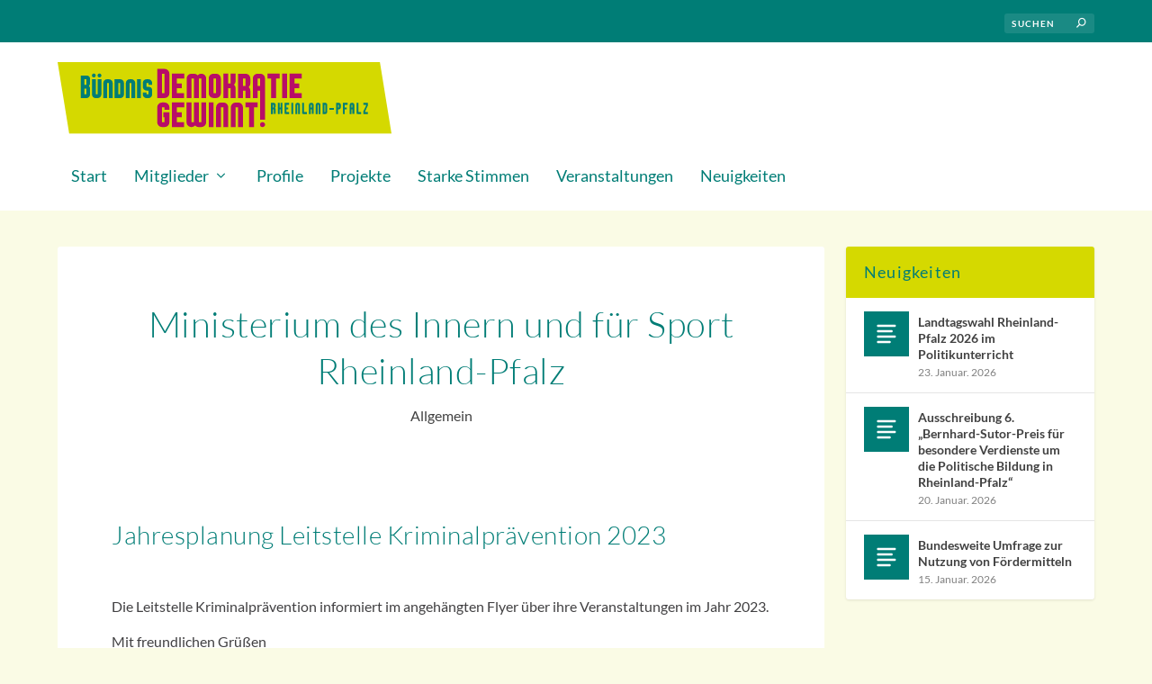

--- FILE ---
content_type: text/css
request_url: https://demokratie-gewinnt.rlp.de/wp-content/themes/demokratiegewinnt-extra/style.css?ver=4.27.5
body_size: 11552
content:
@charset "UTF-8";
/*
 Theme Name:     Demokratie gewinnt! Extra
 Theme URI:      http://www.beteiligungsagentur.de
 Description:    Demokratie gewinnt! Child Theme for Extra
 Author:         beta - Die Beteiligungsagentur
 Author URI:     http://www.elegantthemes.com
 Template:       Extra
 Version:        0.3.2
*/
@import url("../Extra/style.css");
@font-face {
  font-family: "Broadsheet Bubble Regular";
  font-style: normal;
  font-weight: normal;
  src: local("Broadsheet Bubble Regular"), url("fonts/broadsheet-bubble.woff") format("woff");
}
/**************
 * Basic Tags *
 **************/
h1 {
  font-size: 42px;
}

h2 {
  font-size: 36px;
}

h3 {
  font-size: 28px;
}

h4 {
  font-size: 22px;
}

h5 {
  font-size: 20px;
}

h6 {
  font-size: 16px;
}

.lead {
  font-size: 20px;
  color: #555d6a;
}

.teaser {
  color: #007d76;
  margin-bottom: 1.3em;
}

.et_pb_pagebuilder_layout .page .post-content h1 {
  font-size: 42px;
  font-weight: 300;
}

h1,
h1 a,
h2,
h2 a,
h3,
h3 a,
h4,
h4 a,
h5,
h5 a,
h6,
h6 a {
  font-weight: 400;
  font-style: normal;
  text-transform: none;
  text-decoration: none;
  font-family: "Lato", Helvetica, Arial, Lucida, sans-serif;
  font-weight: 300;
}

body {
  font-family: "Lato", Helvetica, Arial, Lucida, sans-serif;
  font-size: 16px;
  color: #414042;
  background: rgba(213, 217, 0, 0.1);
}

.post-content a:hover {
  color: #b70d67 !important;
}

/* Headings Broadsheet Bubble Regular */
/* Headings Frontpage */
.home .page .post-content h1 {
  font-size: 60px;
  font-weight: 700;
}

/* Page Titles */
h1.entry-title {
  font-size: 40px;
}

#et-navigation ul li,
#et-navigation li a,
#et-navigation > ul > li > a {
  font-weight: 400;
  font-style: normal;
  text-transform: none;
  text-decoration: none;
}

#et-navigation li a,
#et-menu li > ul li a {
  font-size: 18px;
  line-height: 1.6em;
  color: #007d76;
}

#et-menu li {
  font-size: 18px;
}

#et-mobile-navigation nav,
#et-menu li > ul {
  background-color: #d5d800;
}

#et-menu > li > ul,
#et-menu li > ul,
#et-menu > li > ul > li > ul,
.et-top-search-primary-menu-item .et-top-search,
.et_pb_module,
.module,
.page article,
.authors-page .page,
#timeline-sticky-header,
.et_extra_other_module,
.woocommerce .woocommerce-info,
table.border td,
table.border th {
  border-color: #007d76;
}

#et-menu > li > a:hover,
#et-menu > li.menu-item-has-children > a:hover:after,
#et-menu > li.mega-menu-featured > a:hover:after,
#et-menu li > ul li a:hover,
#et-navigation > ul#et-menu > li.current-menu-item > a,
#et-navigation > ul#et-menu > li.current_page_item > a,
#et-extra-mobile-menu > li.mega-menu-featured > a:hover:after,
#et-extra-mobile-menu > li.current-menu-item > a,
#et-extra-mobile-menu > li.current_page_item > a,
#et-extra-mobile-menu > li > a:hover {
  color: #b70d67;
}

@media only screen and (max-width: 1024px) {
  #et-navigation {
    width: auto;
  }
}
.et-fixed-header #et-navigation {
  width: auto;
}

#et-navigation > ul > li > a:before {
  background-color: #b70d67;
}

#et-navigation #et-menu li ul.sub-menu {
  --bdg-offset: 20px;
  -webkit-clip-path: polygon(0% 0%, calc(100% - var(--bdg-offset)) 0%, 100% 100%, var(--bdg-offset) 100%);
          clip-path: polygon(0% 0%, calc(100% - var(--bdg-offset)) 0%, 100% 100%, var(--bdg-offset) 100%);
  padding-left: var(--bdg-offset);
  padding-right: var(--bdg-offset);
  width: calc(240px + var(--bdg-offset) * 2);
  left: calc(-20px - var(--bdg-offset));
}

#et-navigation .sub-menu li a {
  font-size: 15px;
}

#et-menu > li > ul,
#et-menu li > ul,
#et-menu > li > ul > li > ul,
.et-top-search-primary-menu-item .et-top-search {
  border: none;
}

header.header {
  /*background: url(https://www.degede.de/demokratiegewinnt/wp-content/uploads/sites/17/2018/09/oben-blau-flach-rauslaufenddemokratie-gewinnt-faecher.png) #fff no-repeat;*/
  background: #fff;
  padding-top: 0px;
  background-position: left top;
  background-size: contain;
}

#main-header {
  background: transparent;
}

.et-fixed-header #main-header {
  background: #fff;
  box-shadow: 0 0 3px #007d76;
}

#top-header {
  display: none;
}

.frm_hidden {
  display: none;
}

#header-frontpage {
  padding-bottom: 0;
}

#header-frontpage .et_pb_fullwidth_header {
  background-size: contain;
  background-repeat: no-repeat;
  background-position: center bottom;
}

.page-id-640 #header-frontpage .et_pb_fullwidth_header {
  padding-bottom: 150px;
  background-size: contain;
  background-repeat: no-repeat;
  background-position: center bottom;
}

@media only screen and (max-width: 1023px) {
  .page-id-640 #header-frontpage .et_pb_fullwidth_header {
    padding-bottom: 100px;
  }
}
@media only screen and (max-width: 767px) {
  .page-id-640 #header-frontpage .et_pb_fullwidth_header {
    padding-bottom: 50px;
  }
}
@media only screen and (max-width: 450px) {
  .page-id-640 #header-frontpage .et_pb_fullwidth_header {
    padding-bottom: 25px;
  }
}
.category-rueckblick #header-frontpage .et_pb_fullwidth_header {
  padding-bottom: 300px;
  background-size: contain;
  background-repeat: no-repeat;
  background-position: center bottom;
}

@media only screen and (max-width: 1023px) {
  .category-rueckblick #header-frontpage .et_pb_fullwidth_header {
    padding-bottom: 200px !important;
  }
}
@media only screen and (max-width: 767px) {
  .category-rueckblick #header-frontpage .et_pb_fullwidth_header {
    padding-bottom: 100px !important;
  }
}
@media only screen and (max-width: 450px) {
  .category-rueckblick #header-frontpage .et_pb_fullwidth_header {
    padding-bottom: 50px !important;
  }
}
.massinvite,
.massremind {
  display: none !important;
}

.page-id-642 .massinvite,
.page-id-642 .massremind {
  display: inline-block !important;
}

.page-id-642 .massapprove {
  display: none;
}

.page-id-638 .et_pb_section_0 {
  padding-top: 0;
}

.single .score-bar,
.widget_et_recent_reviews .review-breakdowns .score-bar,
.et_pb_extra_module .posts-list article .post-thumbnail,
.et_extra_other_module .posts-list article .post-thumbnail,
.et_pb_widget .widget_list_portrait,
.et_pb_widget .widget_list_thumbnail,
.quote-format,
.link-format,
.audio-format .audio-wrapper,
.paginated .pagination li.active,
.score-bar,
.review-summary-score-box,
.post-footer .rating-stars #rating-stars img.star-on,
.post-footer .rating-stars #rated-stars img.star-on,
.author-box-module .author-box-avatar,
.timeline-menu li.active a:before,
.woocommerce div.product form.cart .button,
.woocommerce-page div.product form.cart .button,
.woocommerce div.product form.cart .read-more-button,
.woocommerce-page div.product form.cart .read-more-button,
.woocommerce div.product form.cart .post-nav .nav-links .button,
.woocommerce-page div.product form.cart .post-nav .nav-links .button,
.woocommerce .woocommerce-message,
.woocommerce-page .woocommerce-message,
#footer-bottom,
.et_pb_widget .widgettitle,
hr,
.et_pb_widget .widgettitle {
  /* background-color: rgba(213, 217, 0, 0.6); */
  background-color: rgb(213, 217, 0);
}

.posts-blog-feed-module.masonry .hentry {
  background-color: rgba(213, 217, 0, 0.1);
  /* border: 3px solid #007d76 !important; */
}
.posts-blog-feed-module.masonry .hentry .entry-title a {
  font-weight: 400;
}

#page-container .button,
#page-container button,
#page-container button[type=submit],
#page-container input[type=submit],
#page-container input[type=reset],
#page-container input[type=button],
.read-more-button,
.comment-body .comment_area .comment-content .reply-container .comment-reply-link,
.widget_tag_cloud a,
.widget_tag_cloud a:visited,
.post-nav .nav-links .button,
a.read-more-button,
a.read-more-button:visited,
#footer .widget_tag_cloud a,
#footer .widget_tag_cloud a:visited,
#footer a.read-more-button,
#footer a.read-more-button:visited,
#footer .button,
#footer button,
#footer button[type=submit],
#footer input[type=submit],
#footer input[type=reset],
#footer input[type=button] {
  color: rgba(0, 0, 0, 0.6);
}

#page-container .button:hover,
#page-container button:hover,
#page-container button[type=submit]:hover,
#page-container input[type=submit]:hover,
#page-container input[type=reset]:hover,
#page-container input[type=button]:hover,
.read-more-button:hover,
.comment-body .comment_area .comment-content .reply-container .comment-reply-link:hover,
.widget_tag_cloud a:hover,
.widget_tag_cloud a:visited:hover,
.post-nav .nav-links .button:hover,
a.read-more-button:hover,
a.read-more-button:visited:hover,
#footer .widget_tag_cloud a:hover,
#footer .widget_tag_cloud a:visited:hover,
#footer a.read-more-button:hover,
#footer a.read-more-button:visited:hover,
#footer .button:hover,
#footer button:hover,
#footer button[type=submit]:hover,
#footer input[type=submit]:hover,
#footer input[type=reset]:hover,
#footer input[type=button]:hover {
  color: rgba(0, 0, 0, 0.6);
}

#footer {
  background: rgba(213, 217, 0, 0.8) !important;
}
#footer a {
  color: #fff;
}
#footer .et_pb_widget .widgettitle {
  background: 0;
  padding: 0;
  color: #007d76;
}
#footer .et_pb_widget a {
  color: #414042;
}
#footer .et_pb_widget li {
  border-bottom: 1px solid rgba(255, 255, 255, 0.6);
}

#footer-bottom {
  /*background: url(https://www.degede.de/demokratiegewinnt/wp-content/uploads/sites/17/2018/09/unten-gelb-flach-rauslaufenddemokratie-gewinnt-faecher.png) no-repeat;
  padding-top: 200px;
  background-position: left bottom;
  background-size: contain;*/
  background: transparent !important;
}

#footer-info {
  float: right;
}
#footer-info, #footer-info a {
  color: #414042;
}

@media only screen and (min-width: 768px) {
  #main-header .logo {
    height: 79.36px;
    margin: 22.32px 0;
  }
  .header.left-right #et-navigation > ul > li > a {
    padding-top: 10px;
    padding-bottom: 25px;
  }
  #et-navigation > ul > li.current-menu-item > a:before,
  #et-navigation > ul > li.current_page_item > a:before,
  #et-navigation > ul > li > a:hover:before {
    transform: translateY(28px);
  }
}
@media only screen and (min-width: 768px) {
  .et-fixed-header #main-header .logo {
    height: 40.8px;
    margin: 19.6px 0;
  }
  .et-fixed-header .header.left-right #et-navigation > ul > li > a {
    padding-bottom: 32px;
  }
}
.modal.in {
  z-index: 9999990;
}

.et_pb_widget .widgettitle {
  font-weight: 400;
  text-transform: none;
  line-height: inherit;
  color: #007d76;
  font-size: 18px;
}

.partnerkategorie {
  clear: both;
  overflow: auto;
  display: flex;
  flex-wrap: wrap;
  justify-content: center;
  gap: 15px;
  margin: 5px 0;
}

a.partnerlink {
  display: block;
  width: 240px;
  border: 1px solid #ecf0f5;
  padding: 3px;
  max-width: 100%;
}

dl dt {
  font-weight: bold;
}

/**
 * 14.2 Galleries
 */
.gallery {
  margin-bottom: 1.6em;
}

.gallery-item {
  display: inline-block;
  padding: 0;
  text-align: center;
  vertical-align: top;
  width: 100%;
  position: relative;
}

.gallery-columns-2 .gallery-item {
  max-width: 50%;
}

.gallery-columns-4 .gallery-item {
  max-width: 25%;
}

.gallery-columns-5 .gallery-item {
  max-width: 20%;
}

.gallery-columns-6 .gallery-item {
  max-width: 16.66%;
}

.gallery-columns-7 .gallery-item {
  max-width: 14.28%;
}

.gallery-columns-8 .gallery-item {
  max-width: 12.5%;
}

.gallery-columns-9 .gallery-item {
  max-width: 11.11%;
}

.gallery-icon img {
  margin: 0 auto;
  padding: 0;
  border: 0;
  background: none;
}

.gallery .gallery-item .gallery-caption {
  color: #fff;
  /*font-size: 0.8em;*/
  display: block;
  padding: 0.5em 0;
  position: absolute;
  left: 0;
  right: 0;
  bottom: 0;
  opacity: 0;
  visibility: hidden;
  margin-bottom: 0;
  transition: opacity 0.3s, visibility 0.3s;
  -webkit-transition: opacity 0.3s, visibility 0.3s;
  -moz-transition: opacity 0.3s, visibility 0.3s;
}

.gallery .gallery-item:hover .gallery-caption {
  opacity: 0.8;
  visibility: visible;
  transition: opacity 0.3s, visibility 0.3s;
  -webkit-transition: opacity 0.3s, visibility 0.3s;
  -moz-transition: opacity 0.3s, visibility 0.3s;
}

.gallery-columns-6 .gallery-caption,
.gallery-columns-7 .gallery-caption,
.gallery-columns-8 .gallery-caption,
.gallery-columns-9 .gallery-caption {
  display: none;
}

.gallery-columns-3 .gallery-item {
  max-width: 31.65% !important;
  margin-right: 2.5% !important;
  margin-bottom: 2.5% !important;
}

.gallery-columns-3 .gallery-item:nth-of-type(3n + 3) {
  margin-right: 0 !important;
}

.gallery-columns-4 dl.gallery-item {
  width: 23.125% !important;
  margin-right: 2.5% !important;
}

.gallery-columns-4 dl.gallery-item:nth-of-type(4n + 4) {
  margin-right: 0 !important;
}

table.border td,
table.border th {
  border-width: 1px;
  border-style: solid;
  padding: 5px;
}

table th {
  font-weight: bold;
}

.cleardiv {
  clear: both;
  overflow: auto;
}

.et_extra_layout.et_pb_gutters3 .with_sidebar .et_pb_extra_column_main {
  padding-top: 3px;
}

dl.programm div.programmpunkt {
  margin-bottom: 12px;
}

/*!
Pure v0.6.0
Copyright 2014 Yahoo! Inc. All rights reserved.
Licensed under the BSD License.
https://github.com/yahoo/pure/blob/master/LICENSE.md
*/
/*csslint box-model:false*/
/*
Box-model set to false because we're setting a height on select elements, which
also have border and padding. This is done because some browsers don't render
the padding. We explicitly set the box-model for select elements to border-box,
so we can ignore the csslint warning.
*/
.frm_form_field {
  clear: both;
}

.frm_top_container input[type=text],
.frm_none_container input[type=text],
.frm_hidden_container input[type=text],
.frm_top_container input[type=tel],
.frm_none_container input[type=tel],
.frm_hidden_container input[type=tel],
.frm_top_container input[type=url],
.frm_none_container input[type=url],
.frm_hidden_container input[type=url],
.frm_top_container input[type=password],
.frm_none_container input[type=password],
.frm_hidden_container input[type=password],
.frm_top_container input[type=email],
.frm_none_container input[type=email],
.frm_hidden_container input[type=email],
.frm_top_container input[type=number],
.frm_none_container input[type=number],
.frm_hidden_container input[type=number],
.frm_top_container textarea,
.frm_none_container textarea,
.frm_hidden_container textarea,
.frm_top_container select,
.frm_none_container select,
.frm_hidden_container select {
  width: 100%;
}

.frm_top_container select,
.frm_none_container select,
.frm_hidden_container select {
  width: 100%;
}

.frm_set_select .frm_form_fields select,
.frm_set_select .frm_form_fields select.auto_width {
  width: 100%;
}

.frm_form_fields .frm_time_wrap select.frm_time_select {
  width: calc((100% - 10px) / 2);
}

.frm_top_container {
  margin-bottom: 1em;
}

.frm_none_container .frm_primary_label {
  display: none;
}

/* Chrome (as of v.32/34 on OS X) needs additional room for color to display. */
/* May be able to remove this tweak as color inputs become more standardized across browsers. */
.frm_forms input[type=color] {
  padding: 0.2em 0.5em;
}

/*
Need to separate out the :not() selector from the rest of the CSS 2.1 selectors
since IE8 won't execute CSS that contains a CSS3 selector.
*/
.frm_forms input:not([type]):focus {
  outline: 0;
  border-color: #129fea;
}

.frm_forms input[type=file]:focus,
.frm_forms input[type=radio]:focus,
.frm_forms input[type=checkbox]:focus {
  outline: thin solid #129fea;
  outline: 1px auto #129fea;
}

.frm_forms .frm_checkbox label,
.frm_forms .frm_radio label {
  margin: 0.5em 0;
  display: block;
}

.frm_forms input:focus:invalid,
.frm_forms textarea:focus:invalid,
.frm_forms select:focus:invalid {
  color: #b94a48;
  border-color: #e9322d;
}

.frm_forms input[type=file]:focus:invalid:focus,
.frm_forms input[type=radio]:focus:invalid:focus,
.frm_forms input[type=checkbox]:focus:invalid:focus {
  outline-color: #e9322d;
}

.frm_forms select {
  /* Normalizes the height; padding is not sufficient. */
  height: 2.45em;
  border: 1px solid #ccc;
  background-color: white;
}

.frm_forms select[multiple] {
  height: auto;
}

.frm_forms label,
.frm_forms .frm_primary_label {
  margin: 0.5em 0 0.2em;
}

.frm_forms fieldset {
  margin: 0;
  padding: 0.35em 0 0.75em;
  border: 0;
}

.frm_primary_label {
  font-weight: bold;
}

/* Inline help for forms */
/* NOTE: pure-help-inline is deprecated. Use .pure-form-message-inline instead. */
.frm_forms .pure-help-inline,
.pure-form-message-inline {
  display: inline-block;
  padding-left: 0.3em;
  color: #666;
  vertical-align: middle;
  font-size: 0.875em;
}

/* Block help for forms */
.pure-form-message {
  display: block;
  color: #666;
  font-size: 0.875em;
}

@media only screen and (max-width: 480px) {
  .frm_forms input:not([type]),
  .frm_forms input[type=text],
  .frm_forms input[type=password],
  .frm_forms input[type=email],
  .frm_forms input[type=url],
  .frm_forms input[type=date],
  .frm_forms input[type=month],
  .frm_forms input[type=time],
  .frm_forms input[type=datetime],
  .frm_forms input[type=datetime-local],
  .frm_forms input[type=week],
  .frm_forms input[type=number],
  .frm_forms input[type=search],
  .frm_forms input[type=tel],
  .frm_forms input[type=color],
  .frm_forms label {
    margin-bottom: 0.3em;
    display: block;
  }
  /* NOTE: pure-help-inline is deprecated. Use .pure-form-message-inline instead. */
  .frm_forms .pure-help-inline,
  .pure-form-message-inline,
  .pure-form-message {
    display: block;
    font-size: 0.75em;
    /* Increased bottom padding to make it group with its related input element. */
    padding: 0.2em 0 0.8em;
  }
}
.frm_form_field.frm_right_half,
.frm_form_field.frm_right_third,
.frm_form_field.frm_right_two_thirds,
.frm_form_field.frm_right_fourth,
.frm_form_field.frm_right_fifth,
.frm_form_field.frm_right_inline,
.frm_form_field.frm_last_half,
.frm_form_field.frm_last_third,
.frm_form_field.frm_last_two_thirds,
.frm_form_field.frm_last_fourth,
.frm_form_field.frm_last_fifth,
.frm_form_field.frm_last_sixth,
.frm_form_field.frm_last_seventh,
.frm_form_field.frm_last_eighth,
.frm_form_field.frm_last_inline,
.frm_form_field.frm_last,
.frm_form_field.frm_half,
.frm_form_field.frm_third,
.frm_form_field.frm_two_thirds,
.frm_form_field.frm_fourth,
.frm_form_field.frm_three_fourths,
.frm_form_field.frm_fifth,
.frm_form_field.frm_two_fifths,
.frm_form_field.frm_three_fifths,
.frm_form_field.frm_four_fifths,
.frm_form_field.frm_sixth,
.frm_form_field.frm_seventh,
.frm_form_field.frm_eighth,
.frm_form_field.frm_inline {
  clear: none;
  float: left;
  margin-left: 2.5%;
}

.frm_form_field.frm_left_half,
.frm_form_field.frm_left_third,
.frm_form_field.frm_left_two_thirds,
.frm_form_field.frm_left_fourth,
.frm_form_field.frm_left_fifth,
.frm_form_field.frm_left_inline,
.frm_form_field.frm_first_half,
.frm_form_field.frm_first_third,
.frm_form_field.frm_first_two_thirds,
.frm_form_field.frm_first_fourth,
.frm_form_field.frm_first_fifth,
.frm_form_field.frm_first_sixth,
.frm_form_field.frm_first_seventh,
.frm_form_field.frm_first_eighth,
.frm_form_field.frm_first_inline,
.frm_form_field.frm_first {
  clear: left;
  float: left;
  margin-left: 0;
}

.frm_form_field.frm_alignright {
  float: right !important;
}

.frm_form_field.frm_left_half,
.frm_form_field.frm_right_half,
.frm_form_field.frm_first_half,
.frm_form_field.frm_last_half,
.frm_form_field.frm_half {
  width: 48.75%;
}

.frm_form_field.frm_left_third,
.frm_form_field.frm_third,
.frm_form_field.frm_right_third,
.frm_form_field.frm_first_third,
.frm_form_field.frm_last_third {
  width: 31.66%;
}

.frm_form_field.frm_left_two_thirds,
.frm_form_field.frm_right_two_thirds,
.frm_form_field.frm_first_two_thirds,
.frm_form_field.frm_last_two_thirds,
.frm_form_field.frm_two_thirds {
  width: 65.82%;
}

.frm_form_field.frm_left_fourth,
.frm_form_field.frm_fourth,
.frm_form_field.frm_right_fourth,
.frm_form_field.frm_first_fourth,
.frm_form_field.frm_last_fourth {
  width: 23.12%;
}

.frm_form_field.frm_three_fourths {
  width: 74.36%;
}

.frm_form_field.frm_left_fifth,
.frm_form_field.frm_fifth,
.frm_form_field.frm_right_fifth,
.frm_form_field.frm_first_fifth,
.frm_form_field.frm_last_fifth {
  width: 18%;
}

.frm_form_field.frm_two_fifths {
  width: 38.5%;
}

.frm_form_field.frm_three_fifths {
  width: 59%;
}

.frm_form_field.frm_four_fifths {
  width: 79.5%;
}

.frm_form_field.frm_sixth,
.frm_form_field.frm_first_sixth,
.frm_form_field.frm_last_sixth {
  width: 14.58%;
}

.frm_form_field.frm_seventh,
.frm_form_field.frm_first_seventh,
.frm_form_field.frm_last_seventh {
  width: 12.14%;
}

.frm_form_field.frm_eighth,
.frm_form_field.frm_first_eighth,
.frm_form_field.frm_last_eighth {
  width: 10.31%;
}

.frm_form_field.frm_left_inline,
.frm_form_field.frm_first_inline,
.frm_form_field.frm_inline,
.frm_form_field.frm_right_inline,
.frm_form_field.frm_last_inline {
  width: auto;
}

.frm_blank_field .control-label,
.frm_blank_field .help-block,
.frm_blank_field .help-inline,
.frm_blank_field .frm_error,
.frm_blank_field > label {
  color: #da2f18;
}

.frm_blank_field .checkbox,
.frm_blank_field .radio,
.frm_blank_field input,
.frm_blank_field select,
.frm_blank_field textarea {
  color: #da2f18;
}

.frm_error_style {
  background-color: #f2dede;
  border: 1px solid #eed3d7;
  color: #da2f18;
  padding: 8px 35px 8px 14px;
  margin-bottom: 20px;
  text-shadow: 0 1px 0 rgba(255, 255, 255, 0.5);
  border-radius: 4px;
}

.frm_blank_field input,
.frm_blank_field select,
.frm_blank_field textarea {
  background: #f2dede;
}

.frm_blank_field input:focus,
.frm_blank_field select:focus,
.frm_blank_field textarea:focus {
  background: rgba(0, 0, 0, 0.05);
}

.frm_blank_field .input-prepend .add-on,
.frm_blank_field .input-append .add-on {
  color: #da2f18;
  background-color: #f2dede;
  border-color: #da2f18;
}

.frm_submit .et_pb_button {
  color: inherit;
  text-shadow: none;
  text-decoration: none;
  display: inline-block;
  margin-top: 20px;
  font-size: 20px;
  font-weight: 500;
  padding: 0.3em 1em;
  line-height: 1.7em !important;
  background: transparent;
  position: relative;
  border: 2px solid;
  border-radius: 3px;
  transition: all 0.2s;
  text-transform: none;
  border-color: #b70d67;
  background: 0;
}

.frm_submit .et_pb_button:hover {
  background: rgba(0, 0, 0, 0.05);
  border: 2px solid transparent;
  padding: 0.3em 2em 0.3em 1em;
}

.frm_submit .et_pb_button:after {
  font-family: "ETmodules" !important;
  speak: none;
  font-style: normal;
  font-weight: normal;
  font-variant: normal;
  text-transform: none;
  line-height: 1;
  -webkit-font-smoothing: antialiased;
  -moz-osx-font-smoothing: grayscale;
  font-size: 32px;
  line-height: 1em;
  content: "5";
  opacity: 0;
  position: absolute;
  margin-left: -1em;
  transition: all 0.2s;
}

.frm_submit .et_pb_button:hover:after {
  opacity: 1;
  margin-left: 0;
}

.dataTables_wrapper input,
.dataTables_wrapper textarea,
.dataTables_wrapper select {
  max-width: 100%;
  height: 28px;
}

.input-prepend .add-on {
  height: 28px !important;
}

div.DTTT {
  float: left;
  margin-bottom: 10px;
}

.ColVis_Button {
  margin-left: 10px;
}

.DTTT_dropdown li {
  position: relative;
}

.dataTable tr.active.odd > td {
  background: #faebcc !important;
}

.dataTable tr.active.even > td {
  background-color: #fcf8e3 !important;
}

.select {
  padding-top: 0;
  padding-bottom: 0;
}

.page-id-3522 .container,
.page-id-3462 .container,
.page-id-3520 .container {
  width: 100%;
  max-width: 100%;
}

.programm2016 .programm-header a {
  color: inherit !important;
}

.programm2016 .programmpunkt {
  padding: 0.5em;
  margin-bottom: 0.75em;
}

.programm2016 > div:nth-of-type(2n + 0) {
  background-color: #f4f4f4;
}

.programm2016 p {
  line-height: 1.7em !important;
}

.programm2020 .programm-header a {
  color: inherit !important;
}

.programm2020 .programmpunkt {
  padding: 0.5em;
  margin-bottom: 0.75em;
}

.programm2020 > div:nth-of-type(2n + 0) {
  background-color: #f4f4f4;
}

.programm2020 p {
  line-height: 1.7em !important;
}

.programm-header {
  position: relative;
  padding-right: 1em;
}

.programm-header p {
  margin-bottom: 0;
}

hr {
  border: 0;
  height: 1px;
  margin-top: 1em;
}

.programm-header a > br {
  display: none;
}

.programm-header.with-info:before {
  content: "\e050";
  position: absolute;
  right: 0px;
  font-size: 16px;
  color: #ccc;
  top: 50%;
  margin-top: -0.5em;
  font-family: "ETmodules" !important;
  speak: none;
  font-style: normal;
  font-weight: normal;
  font-variant: normal;
  text-transform: none;
  line-height: 1;
  -webkit-font-smoothing: antialiased;
  -moz-osx-font-smoothing: grayscale;
}

.programm2016.ausstellung .standnummer {
  position: absolute;
  top: 5px;
  left: 0;
  width: 50px;
  padding: 4px;
  color: #fff;
  background-color: #007d76;
  text-align: center;
  border-radius: 5px;
  font-size: 22px;
  font-family: "Lato", Helvetica, Arial, Lucida, sans-serif;
  font-weight: 300;
}

.programm2016.ausstellung .titel,
.programm2016.ausstellung .meta {
  padding-left: 60px;
}

.programm2020.ausstellung .standnummer {
  position: absolute;
  top: 5px;
  left: 0;
  width: 50px;
  padding: 4px;
  color: #fff;
  background-color: #007d76;
  text-align: center;
  border-radius: 5px;
  font-size: 22px;
  font-family: "Lato", Helvetica, Arial, Lucida, sans-serif;
  font-weight: 300;
}

.programm2020.ausstellung .titel,
.programm2020.ausstellung .meta {
  padding-left: 60px;
}

ul {
  padding-top: 0;
}

p {
  margin-bottom: 0.7em;
}

.et_pb_toggle_content p:last-of-type,
p:last-of-type {
  margin-bottom: 0.7em !important;
}

.et_pb_toggle_content :last-of-type {
  margin-bottom: 0 !important;
}

.einlasskarte {
  width: 500px;
  text-align: center;
  border: 1px solid #555;
  margin: 1em auto 1em auto;
  padding-bottom: 1em;
}

.einlasskarte h1 {
  padding-bottom: 20px !important;
}

.einlasskarte-error {
  border: 2px solid #e45c41;
  border-radius: 3px;
  padding: 1em;
  margin: 1em;
}

.barcode39 {
  width: 260px;
  height: 80px;
  margin: 0 auto;
}

@media print {
  #main-content {
    padding-top: 0;
  }
  .page-id-3682,
  .page-id-6913,
  .page-id-6924 {
    background: none;
  }
  .page-id-3682 header,
  .page-id-3682 .hideprint,
  .page-id-3682 footer,
  .page-id-6913 header,
  .page-id-6913 .hideprint,
  .page-id-6913 footer,
  .page-id-6924 #top-header,
  .page-id-6924 #footer,
  .page-id-6924 #et-navigation {
    display: none;
  }
  .page-id-3682 article,
  .page-id-6913 article,
  .page-id-6924 article {
    border: 0;
  }
  .datatable td.tools,
  .datatable .sorter-holder > th.form-inline,
  .datatable th.toolheader {
    display: none;
  }
  .page-id-6924 #main-content {
    margin: 0 !important;
  }
  .page-id-6924 .post-wrap {
    padding: 0 !important;
  }
  .page-id-6924 .container {
    width: 100%;
  }
}
.page-id-6924 li {
  margin-bottom: 0;
}

.frm_ajax_loading {
  display: none;
}

#frm_form_8540_container {
  border: 1px solid #007d76;
  padding: 0.5em 1em;
  margin-top: 1em;
}

.frm-loading-img {
  background: url(//demokratietag.net/rlp/wp-content/plugins/formidable/images/ajax_loader.gif) no-repeat center center;
  padding: 6px 12px;
}

#ui-datepicker-div {
  display: none;
  z-index: 999999 !important;
}

.frm_form_fields div.rating-cancel {
  display: none !important;
}

.frm_form_fields div.rating-cancel,
.frm_form_fields div.star-rating {
  float: left;
  width: 17px;
  height: 17px;
  font-size: 16px;
  line-height: normal;
  cursor: pointer;
  display: block;
  background: transparent;
  overflow: hidden;
}

.frm_form_fields div.rating-cancel a:before {
  font: 16px/1 "dashicons";
  content: "\f460";
  color: #cdcdcd;
}

.frm_form_fields div.star-rating:before,
.frm_form_fields div.star-rating a:before {
  font: 16px/1 "dashicons";
  content: "\f154";
  color: #f0ad4e;
}

.frm_form_fields div.rating-cancel a,
.frm_form_fields div.star-rating a {
  display: block;
  width: 16px;
  height: 100%;
  border: 0;
}

.frm_form_fields div.star-rating-on:before,
.frm_form_fields div.star-rating-on a:before {
  content: "\f155";
}

.frm_form_fields div.star-rating-hover:before,
.frm_form_fields div.star-rating-hover a:before {
  content: "\f155";
}

.frm_form_fields div.frm_half_star:before,
.frm_form_fields div.frm_half_star a:before {
  content: "\f459";
}

.frm_form_fields div.rating-cancel.star-rating-hover a:before {
  color: #b63e3f;
}

.frm_form_fields div.star-rating-readonly,
.frm_form_fields div.star-rating-readonly a {
  cursor: default !important;
}

.frm_form_fields div.star-rating {
  overflow: hidden !important;
}

.frm_form_fields div.star-rating:nth-of-type(2):before,
.frm_form_fields div.star-rating a:before {
  color: #555;
}

@font-face {
  font-family: "s11-fp";
  src: url("//demokratietag.net/rlp/wp-content/plugins/formidable/fonts/s11-fp.eot");
  src: local("☺"), url("//demokratietag.net/rlp/wp-content/plugins/formidable/fonts/s11-fp.woff") format("woff"), url("//demokratietag.net/rlp/wp-content/plugins/formidable/fonts/s11-fp.ttf") format("truetype"), url("//demokratietag.net/rlp/wp-content/plugins/formidable/fonts/s11-fp.svg") format("svg");
  font-weight: normal;
  font-style: normal;
}
.frm_icon_font,
.frm_dashicon_font {
  text-decoration: none;
  text-shadow: none;
  font-weight: normal;
}

i.frm_icon_font {
  font-style: normal;
}

.frm_icon_font:before,
select.frm_icon_font {
  font-family: "s11-fp" !important;
  font-size: 16px;
  speak: none;
  -webkit-font-smoothing: antialiased;
  -moz-osx-font-smoothing: grayscale;
  transition: all 0.1s ease-in-out;
}

.frm_icon_font,
a.frm_icon_font.frm_icon_font:hover,
a.frm_icon_font:hover {
  text-decoration: none !important;
}

.frm_icon_font:focus,
.frm_dashicon_font:focus {
  box-shadow: none;
  -webkit-box-shadow: none;
}

.frm_duplicate_icon:active,
.frm_move_icon:active,
.frm_delete_icon:active {
  outline: none;
}

.ab-icon.frm_dashicon_font:before {
  content: "\f324";
}

.frm_logo_icon:before {
  content: "\e601";
}

.frm_required_icon:before {
  content: "\e612";
}

.frm_delete_icon:before {
  content: "\e610" !important;
}

.frm_move_icon:before {
  content: "\e61a";
}

.frm_clear_icon:before {
  content: "\e60a";
}

.frm_noclear_icon:before {
  content: "\e60b";
}

.frm_duplicate_icon:before {
  content: "\e61b";
}

.frm_new_icon:before {
  content: "\e614";
}

.frm_tooltip_icon:before {
  content: "\e611";
}

.frm_forbid_icon:before {
  content: "\e636";
}

.frm_check_icon:before {
  content: "\e605";
}

.frm_check1_icon:before {
  content: "\e606";
}

.frm_plus_icon:before {
  content: "\e62f";
}

.frm_plus1_icon:before {
  content: "\e602";
}

.frm_plus2_icon:before {
  content: "\e603";
}

.frm_plus3_icon:before {
  content: "\e632";
}

.frm_plus4_icon:before {
  content: "\e60f";
}

.frm_minus_icon:before {
  content: "\e62e";
}

.frm_minus1_icon:before {
  content: "\e600";
}

.frm_minus2_icon:before {
  content: "\e604";
}

.frm_minus3_icon:before {
  content: "\e633";
}

.frm_minus4_icon:before {
  content: "\e613";
}

.frm_cancel_icon:before {
  content: "\e607";
}

.frm_cancel1_icon:before {
  content: "\e608";
}

.frm_arrowup_icon:before {
  content: "\e60d";
}

.frm_arrowup1_icon:before {
  content: "\e60e";
}

.frm_arrowup2_icon:before {
  content: "\e630";
}

.frm_arrowup3_icon:before {
  content: "\e62b";
}

.frm_arrowup4_icon:before {
  content: "\e62c";
}

.frm_arrowup5_icon:before {
  content: "\e635";
}

.frm_arrowup6_icon:before {
  content: "\e62d";
}

.frm_arrowdown_icon:before {
  content: "\e609";
}

.frm_arrowdown1_icon:before {
  content: "\e60c";
}

.frm_arrowdown2_icon:before {
  content: "\e631";
}

.frm_arrowdown3_icon:before {
  content: "\e628";
}

.frm_arrowdown4_icon:before {
  content: "\e629";
}

.frm_arrowdown5_icon:before {
  content: "\e634";
}

.frm_arrowdown6_icon:before {
  content: "\e62a";
}

.frm_download_icon:before {
  content: "\e615";
}

.frm_upload_icon:before {
  content: "\e616";
}

.frm_menu_icon:before {
  content: "\e618";
}

.frm_twitter_icon:before {
  content: "\e619";
}

.frm_sms_icon:before {
  content: "\e61c";
}

.frm_pencil_icon:before {
  content: "\e61d";
}

.frm_pencil1_icon:before {
  content: "\e61e";
}

.frm_paypal_icon:before {
  content: "\e61f";
}

.frm_twilio_icon:before {
  content: "\e620";
}

.frm_googleplus_icon:before {
  content: "\e621";
}

.frm_mailchimp_icon:before {
  content: "\e622";
}

.frm_pdf_icon:before {
  content: "\e623";
}

.frm_highrise_icon:before {
  content: "\e617";
}

.frm_feed_icon:before {
  content: "\e624";
}

.frm_facebook_icon:before {
  content: "\e625";
}

.frm_email_icon:before {
  content: "\e626";
}

.frm_aweber_icon:before {
  content: "\e627";
}

.frm_register_icon:before {
  content: "\e637";
}

.with_frm_style select.frm_time_select {
  white-space: pre;
  display: inline;
}

.frm_style_formidable-style.with_frm_style .auto_width input,
.frm_style_formidable-style.with_frm_style input.auto_width,
.frm_style_formidable-style.with_frm_style select.auto_width,
.frm_style_formidable-style.with_frm_style textarea.auto_width {
  width: auto;
}

.frm_style_formidable-style.with_frm_style .frm_none_container label.frm_primary_label,
.frm_style_formidable-style.with_frm_style .frm_pos_none {
  display: none;
}

.frm_style_formidable-style.with_frm_style input.frm_other_input:not(.frm_other_full) {
  width: auto;
  margin-left: 5px;
}

.frm_style_formidable-style.with_frm_style .horizontal_radio input.frm_other_input:not(.frm_other_full):not(.frm_pos_none) {
  display: inline-block;
}

.frm_style_formidable-style.with_frm_style .frm_full input.frm_other_input:not(.frm_other_full) {
  margin-left: 0;
  margin-top: 8px;
}

.frm_style_formidable-style.with_frm_style .frm_other_container select:not([multiple=multiple]) {
  width: auto;
}

.frm_top_container label.frm_primary_label,
.frm_hidden_container label.frm_primary_label,
.frm_pos_top {
  display: block;
  float: none;
  width: auto;
}

.et_pb_toggle {
  margin-bottom: 1em;
}

.et_pb_toggle .et_pb_row {
  width: 100%;
  padding: 0;
  margin-top: 0.5em;
}

.et_pb_row#gruppenstatus {
  width: 100%;
}

.frm_description {
  font-style: italic;
}

.icons-list {
  margin-left: 0 !important;
  list-style-type: none !important;
  padding-left: 2px;
}

.icons-list .fa-check-circle {
  color: #5cb85c;
}

.icons-list .fa-circle-o {
  color: #f0ad4e;
}

.icons-list-item.hidden {
  display: none;
}

.green,
.green a {
  color: #5cb85c !important;
}

.red,
.red a {
  color: #d9534f !important;
}

.orange,
.orange a {
  color: #f0ad4e !important;
}

.frm_edit_link {
  float: right;
}

.sorter-holder th select,
.sorter-holder th input {
  width: auto !important;
  max-width: 150px;
}

.push-bottom {
  margin-bottom: 1em;
}

.dataTables_wrapper .alignleft {
  margin-right: 1em;
}

td.number {
  text-align: right;
}

.stat-table td,
.stat-table th {
  border-right: 1px solid #e5e5e5;
}

.frm_style_formidable-style.with_frm_style .horizontal_radio .frm_checkbox,
.frm_style_formidable-style.with_frm_style .horizontal_radio .frm_radio,
.horizontal_radio .frm_catlevel_1 {
  display: inline-block;
}

.et-fixed-header .q2w3-fixed-widget-container #text-14 {
  margin-top: 80px;
}

.frm_style_formidable-style.with_frm_style .chosen-container .chosen-results li,
.frm_style_formidable-style.with_frm_style .chosen-container .chosen-results li span {
  color: #444444;
}

.frm_style_formidable-style.with_frm_style .chosen-container-single .chosen-single {
  height: 37px;
}

.frm_style_formidable-style.with_frm_style .chosen-container-single .chosen-single div {
  top: 1px;
}

.frm_style_formidable-style.with_frm_style .chosen-container-single .chosen-search input[type=text] {
  height: auto;
}

.frm_style_formidable-style.with_frm_style .chosen-container-multi .chosen-choices li.search-field input[type=text] {
  height: 15px;
}

.with_frm_style .chosen-container {
  position: relative;
  display: inline-block;
  zoom: 1;
  vertical-align: middle;
  width: 100% !important;
  -webkit-user-select: none;
  -moz-user-select: none;
  user-select: none;
  /*display: inline;*/
}

.with_frm_style .chosen-container .chosen-drop {
  background: #f4f4f4;
  position: absolute;
  top: 100%;
  left: -9999px;
  z-index: 1010;
  box-sizing: border-box;
  width: 100%;
}

.with_frm_style .chosen-container.chosen-with-drop .chosen-drop {
  left: 0;
}

.with_frm_style .chosen-container a {
  cursor: pointer;
}

.with_frm_style .chosen-container-single .chosen-single {
  position: relative;
  display: block;
  overflow: hidden;
  padding: 0 0 0 8px;
  height: 37px;
  text-decoration: none;
  white-space: nowrap;
  line-height: 37px;
  background: #f4f4f4;
}

.with_frm_style .chosen-container-single .chosen-single span {
  margin-right: 26px;
  display: block;
  overflow: hidden;
  white-space: nowrap;
  text-overflow: ellipsis;
}

.with_frm_style .chosen-container-single .chosen-single-with-deselect span {
  margin-right: 38px;
}

.with_frm_style .chosen-container-single .chosen-single abbr {
  display: block;
  position: absolute;
  right: 26px;
  top: 6px;
  width: 12px;
  height: 12px;
  font-size: 1px;
  background: url(//www.demokratietag.net/rlp/wp-content/plugins/formidable/pro/images/chosen-sprite.png) -42px 1px no-repeat;
}

.with_frm_style .chosen-container-single .chosen-single abbr:hover {
  background-position: -42px -10px;
}

.with_frm_style .chosen-container-single.chosen-disabled .chosen-single abbr:hover {
  background-position: -42px -10px;
}

.with_frm_style .chosen-container-single .chosen-single div {
  position: absolute;
  right: 0;
  top: 0;
  display: block;
  height: 100%;
  width: 18px;
}

.with_frm_style .chosen-container-single .chosen-single div b {
  background: url(//www.demokratietag.net/rlp/wp-content/plugins/formidable/pro/images/chosen-sprite.png) no-repeat 0 2px;
  display: block;
  width: 100%;
  height: 100%;
}

.with_frm_style .chosen-container-single .chosen-search {
  padding: 3px 4px;
  position: relative;
  margin: 0;
  white-space: nowrap;
  z-index: 1010;
}

.with_frm_style .chosen-container-single .chosen-search input[type=text] {
  box-sizing: border-box;
  width: 100% !important;
  max-width: 100% !important;
  height: auto;
  background: #fff url(//www.demokratietag.net/rlp/wp-content/plugins/formidable/pro/images/chosen-sprite.png) no-repeat 100% -20px;
  background: #fff url(//www.demokratietag.net/rlp/wp-content/plugins/formidable/pro/images/chosen-sprite.png) no-repeat 100% -20px;
  font-size: 1em;
  font-family: sans-serif;
  line-height: normal;
  border-radius: 0;
}

.with_frm_style .chosen-container-single .chosen-drop {
  margin-top: -1px;
  border-radius: 0 0 4px 4px;
  background-clip: padding-box;
}

.with_frm_style .chosen-container-single.chosen-container-single-nosearch .chosen-search {
  position: absolute;
  left: -9999px;
}

.with_frm_style .chosen-container .chosen-results {
  cursor: text;
  overflow-x: hidden;
  overflow-y: auto;
  position: relative;
  margin: 0 4px 4px 0;
  padding: 0 0 0 4px;
  max-height: 240px;
  word-wrap: break-word;
  -webkit-overflow-scrolling: touch;
}

.with_frm_style .chosen-container .chosen-results li:before {
  background: none;
}

.with_frm_style .chosen-container .chosen-results li {
  display: none;
  margin: 0;
  padding: 5px 6px;
  list-style: none;
  line-height: 15px;
  -webkit-touch-callout: none;
}

.with_frm_style .chosen-container .chosen-results li.active-result {
  display: list-item;
  cursor: pointer;
}

.with_frm_style .chosen-container .chosen-results li.disabled-result {
  display: list-item;
  color: #ccc;
  cursor: default;
}

.with_frm_style .chosen-container .chosen-results li.highlighted {
  background-color: #3875d7;
  color: #fff;
}

.with_frm_style .chosen-container .chosen-results li.no-results {
  display: list-item;
  background: #f4f4f4;
}

.with_frm_style .chosen-container .chosen-results li.group-result {
  display: list-item;
  font-weight: 700;
  cursor: default;
}

.with_frm_style .chosen-container .chosen-results li.group-option {
  padding-left: 15px;
}

.with_frm_style .chosen-container .chosen-results li em {
  font-style: normal;
  text-decoration: underline;
}

.with_frm_style .chosen-container-multi .chosen-choices {
  position: relative;
  overflow: hidden;
  box-sizing: border-box;
  margin: 0;
  padding: 0 5px;
  width: 100%;
  height: auto !important;
  height: 1%;
  cursor: text;
}

.with_frm_style .chosen-container-multi .chosen-choices li {
  float: left;
  list-style: none;
}

.with_frm_style .chosen-container-multi .chosen-choices li.search-field {
  margin: 0;
  padding: 0;
  white-space: nowrap;
}

.with_frm_style .chosen-container-multi .chosen-choices li.search-field input[type=text] {
  margin: 1px 0;
  padding: 0 !important;
  height: 25px;
  outline: 0;
  border: 0 !important;
  background: transparent !important;
  box-shadow: none;
  color: #666;
  font-size: 100%;
  font-family: sans-serif;
  line-height: normal;
  border-radius: 0;
}

.with_frm_style .chosen-container-multi .chosen-choices li.search-choice {
  position: relative;
  margin: 3px 5px 3px 0;
  padding: 3px 20px 3px 5px;
  border: 1px solid #aaa;
  max-width: 100%;
  border-radius: 3px;
  background-color: #eee;
  background-size: 100% 19px;
  background-repeat: repeat-x;
  background-clip: padding-box;
  box-shadow: 0 0 2px #fff inset, 0 1px 0 rgba(0, 0, 0, 0.05);
  color: #333;
  line-height: 13px;
  cursor: default;
}

.with_frm_style .chosen-container-multi .chosen-choices li.search-choice .search-choice-close {
  position: absolute;
  top: 4px;
  right: 3px;
  display: block;
  width: 12px;
  height: 12px;
  background: url(//www.demokratietag.net/rlp/wp-content/plugins/formidable/pro/images/chosen-sprite.png) -42px 1px no-repeat;
  font-size: 1px;
}

.with_frm_style .chosen-container-multi .chosen-choices li.search-choice .search-choice-close:hover {
  background-position: -42px -10px;
}

.with_frm_style .chosen-container-multi .chosen-choices li.search-choice-disabled {
  padding-right: 5px;
  border: 1px solid #ccc;
  background-color: #e4e4e4;
  color: #666;
}

.with_frm_style .chosen-container-multi .chosen-choices li.search-choice-focus {
  background: #d4d4d4;
}

.with_frm_style .chosen-container-multi .chosen-choices li.search-choice-focus .search-choice-close {
  background-position: -42px -10px;
}

.with_frm_style .chosen-container-multi .chosen-results {
  margin: 0;
  padding: 0;
}

.with_frm_style .chosen-container-multi .chosen-drop .result-selected {
  display: list-item;
  color: #ccc;
  cursor: default;
}

.with_frm_style .chosen-container-active.chosen-with-drop .chosen-single {
  border-bottom-right-radius: 0;
  border-bottom-left-radius: 0;
  box-shadow: 0 1px 0 #fff inset;
}

.with_frm_style .chosen-container-active.chosen-with-drop .chosen-single div {
  border-left: none;
  background: transparent;
}

.with_frm_style .chosen-container-active.chosen-with-drop .chosen-single div b {
  background-position: -18px 2px;
}

.with_frm_style .chosen-container-active .chosen-choices li.search-field input[type=text] {
  color: #111 !important;
}

.with_frm_style .chosen-disabled {
  opacity: 0.5 !important;
  cursor: default;
}

.with_frm_style .chosen-disabled .chosen-single {
  cursor: default;
}

.with_frm_style .chosen-disabled .chosen-choices .search-choice .search-choice-close {
  cursor: default;
}

.with_frm_style .chosen-rtl {
  text-align: right;
}

.with_frm_style .chosen-rtl .chosen-single {
  overflow: visible;
  padding: 0 8px 0 0;
}

.with_frm_style .chosen-rtl .chosen-single span {
  margin-right: 0;
  margin-left: 26px;
  direction: rtl;
}

.with_frm_style .chosen-rtl .chosen-single-with-deselect span {
  margin-left: 38px;
}

.with_frm_style .chosen-rtl .chosen-single div {
  right: auto;
  left: 3px;
}

.with_frm_style .chosen-rtl .chosen-single abbr {
  right: auto;
  left: 26px;
}

.with_frm_style .chosen-rtl .chosen-choices li {
  float: right;
}

.with_frm_style .chosen-rtl .chosen-choices li.search-field input[type=text] {
  direction: rtl;
}

.with_frm_style .chosen-rtl .chosen-choices li.search-choice {
  margin: 3px 5px 3px 0;
  padding: 3px 5px 3px 19px;
}

.with_frm_style .chosen-rtl .chosen-choices li.search-choice .search-choice-close {
  right: auto;
  left: 4px;
}

.with_frm_style .chosen-rtl.chosen-container-single-nosearch .chosen-search,
.with_frm_style .chosen-rtl .chosen-drop {
  left: 9999px;
}

.with_frm_style .chosen-rtl.chosen-container-single .chosen-results {
  margin: 0 0 4px 4px;
  padding: 0 4px 0 0;
}

.with_frm_style .chosen-rtl .chosen-results li.group-option {
  padding-right: 15px;
  padding-left: 0;
}

.with_frm_style .chosen-rtl.chosen-container-active.chosen-with-drop .chosen-single div {
  border-right: none;
}

.with_frm_style .chosen-rtl .chosen-search input[type=text] {
  padding: 4px 5px 4px 20px;
  background: #fff url(//www.demokratietag.net/rlp/wp-content/plugins/formidable/pro/images/chosen-sprite.png) no-repeat -30px -20px;
  direction: rtl;
}

.with_frm_style .chosen-rtl.chosen-container-single .chosen-single div b {
  background-position: 6px 2px;
}

.with_frm_style .chosen-rtl.chosen-container-single.chosen-with-drop .chosen-single div b {
  background-position: -12px 2px;
}

@media only screen and (-webkit-min-device-pixel-ratio: 2), only screen and (-webkit-min-device-pixel-ratio: 1.5), only screen and (min-resolution: 144dpi) {
  .with_frm_style .chosen-rtl .chosen-search input[type=text],
  .with_frm_style .chosen-container-single .chosen-single abbr,
  .with_frm_style .chosen-container-single .chosen-single div b,
  .with_frm_style .chosen-container-single .chosen-search input[type=text],
  .with_frm_style .chosen-container-multi .chosen-choices .search-choice .search-choice-close,
  .with_frm_style .chosen-container .chosen-results-scroll-down span,
  .with_frm_style .chosen-container .chosen-results-scroll-up span {
    background-image: url(//www.demokratietag.net/rlp/wp-content/plugins/formidable/pro/images/chosen-sprite2x.png) !important;
    background-size: 52px 37px !important;
    background-repeat: no-repeat !important;
  }
}
@keyframes passing-through {
  0% {
    opacity: 0;
    transform: translateY(40px);
  }
  30%, 70% {
    opacity: 1;
    transform: translateY(0px);
  }
  100% {
    opacity: 0;
    transform: translateY(-40px);
  }
}
@keyframes slide-in {
  0% {
    opacity: 0;
    transform: translateY(40px);
  }
  30% {
    opacity: 1;
    transform: translateY(0px);
  }
}
@keyframes pulse {
  0% {
    transform: scale(1);
  }
  10% {
    transform: scale(1.1);
  }
  20% {
    transform: scale(1);
  }
}
.frm_dropzone,
.frm_dropzone * {
  box-sizing: border-box;
}

.frm_dropzone.dz-clickable {
  min-height: 150px;
  border: 2px dashed #dfdfdf;
  background: #fff;
  padding: 20px;
  border-radius: 5px;
  cursor: pointer;
  margin-top: 5px;
  line-height: 1.42857143;
}

.frm_dropzone.dz-clickable * {
  cursor: default;
}

.frm_dropzone.dz-clickable.frm_single_upload {
  max-width: 200px;
}

.frm_form_field.frm_full .frm_dropzone.dz-clickable.frm_single_upload,
.frm_form_field.frm_full_upload .frm_dropzone.dz-clickable.frm_single_upload {
  max-width: 100%;
}

.frm_form_field.frm_full .frm_dropzone.dz-clickable.frm_single_upload .dz-message,
.frm_form_field.frm_full_upload .frm_dropzone.dz-clickable.frm_single_upload .dz-message {
  margin: 0.5em 0 1em;
}

.frm_dropzone .dz-message {
  display: none;
  font-size: 20px;
  text-align: center;
  margin: 0.5em 0 1em;
}

.frm_dropzone.dz-clickable.frm_single_upload .dz-message {
  margin: 0 0 0.5em;
}

.frm_dropzone.dz-clickable .dz-message,
.frm_dropzone .frm_upload_icon {
  display: block;
}

.frm_dropzone.dz-clickable .dz-message,
.frm_dropzone.dz-clickable .dz-message * {
  cursor: pointer;
}

#frm_form_editor_container .frm_dropzone.dz-clickable,
#frm_form_editor_container .frm_dropzone.dz-clickable * {
  cursor: default;
}

.frm_dropzone.dz-started .dz-message {
  display: none;
}

.frm_dropzone.dz-drag-hover .dz-message {
  opacity: 0.5;
}

.frm_dropzone .frm_upload_icon:before {
  font-size: 40px;
}

.frm_dropzone .frm_small_text {
  font-size: 14px;
}

.frm_dropzone.dz-drag-hover {
  border-style: solid;
}

.frm_dropzone .dz-preview {
  position: relative;
  display: inline-block;
  vertical-align: top;
  margin: 16px;
  min-height: 100px;
}

.frm_dropzone .dz-preview:hover {
  z-index: 1000;
}

.frm_dropzone .dz-preview:hover .dz-details {
  opacity: 1;
}

.frm_dropzone .dz-preview.dz-file-preview .dz-image {
  border-radius: 20px;
  background: #999;
  background: linear-gradient(to bottom, #eee, #ddd);
}

.frm_dropzone .dz-preview.dz-file-preview .dz-details {
  opacity: 1;
}

.frm_dropzone .dz-preview.dz-image-preview .dz-details {
  transition: opacity 0.2s linear;
}

.frm_dropzone .dz-preview .dz-remove {
  font-size: 14px;
  text-align: center;
  display: block;
  cursor: pointer;
  border: none;
}

.frm_dropzone .dz-preview .dz-remove:hover {
  text-decoration: underline;
}

.frm_dropzone .dz-preview:hover .dz-details {
  opacity: 1;
}

.frm_dropzone .dz-preview .dz-details {
  z-index: 20;
  position: absolute;
  top: 0;
  left: 0;
  opacity: 0;
  font-size: 13px;
  min-width: 100%;
  max-width: 100%;
  padding: 2em 1em;
  text-align: center;
  color: rgba(0, 0, 0, 0.9);
  line-height: 150%;
}

.frm_dropzone .dz-preview .dz-details .dz-size {
  margin-bottom: 1em;
  font-size: 16px;
}

.frm_dropzone .dz-preview .dz-details .dz-filename {
  white-space: nowrap;
}

.frm_dropzone .dz-preview .dz-details .dz-filename:hover span {
  border: 1px solid rgba(200, 200, 200, 0.8);
  background-color: rgba(255, 255, 255, 0.8);
}

.frm_dropzone .dz-preview .dz-details .dz-filename:not(:hover) {
  overflow: hidden;
  text-overflow: ellipsis;
}

.frm_dropzone .dz-preview .dz-details .dz-filename:not(:hover) span {
  border: 1px solid transparent;
}

.frm_dropzone .dz-preview .dz-details .dz-filename span,
.frm_dropzone .dz-preview .dz-details .dz-size span {
  background-color: rgba(255, 255, 255, 0.4);
  padding: 0 0.4em;
  border-radius: 3px;
}

.frm_dropzone .dz-preview .dz-details .dz-filename a {
  cursor: pointer;
}

.frm_dropzone .dz-preview:hover .dz-image img {
  transform: scale(1.05, 1.05);
  filter: blur(8px);
}

.frm_dropzone .dz-preview .dz-image {
  border-radius: 20px;
  overflow: hidden;
  width: 120px;
  height: 120px;
  position: relative;
  display: block;
  z-index: 10;
}

.frm_dropzone .dz-preview .dz-image img {
  display: block;
  margin: 0 auto;
}

.frm_dropzone .dz-preview.dz-success .dz-success-mark {
  animation: passing-through 3s cubic-bezier(0.77, 0, 0.175, 1);
}

.frm_dropzone .dz-preview.dz-error .dz-error-mark {
  opacity: 1;
  animation: slide-in 3s cubic-bezier(0.77, 0, 0.175, 1);
}

.frm_dropzone .dz-preview .dz-success-mark,
.frm_dropzone .dz-preview .dz-error-mark {
  pointer-events: none;
  opacity: 0;
  z-index: 500;
  position: absolute;
  display: block;
  top: 50%;
  left: 50%;
  margin-left: -27px;
  margin-top: -27px;
}

.frm_dropzone .dz-preview .dz-success-mark svg,
.frm_dropzone .dz-preview .dz-error-mark svg {
  display: block;
  width: 54px;
  height: 54px;
}

.frm_dropzone .dz-preview.dz-processing .dz-progress {
  opacity: 1;
  transition: all 0.2s linear;
}

.frm_dropzone .dz-preview.dz-complete .dz-progress {
  opacity: 0;
  transition: opacity 0.4s ease-in;
}

.frm_dropzone .dz-preview:not(.dz-processing) .dz-progress {
  animation: pulse 6s ease infinite;
}

.frm_dropzone .dz-preview .dz-progress {
  opacity: 1;
  z-index: 1000;
  pointer-events: none;
  position: absolute;
  height: 16px;
  left: 50%;
  top: 50%;
  margin-top: -8px;
  width: 80px;
  margin-left: -40px;
  background: rgba(255, 255, 255, 0.9);
  transform: scale(1);
  border-radius: 8px;
  overflow: hidden;
}

.frm_dropzone .dz-preview .dz-progress .dz-upload {
  background: #333;
  background: linear-gradient(to bottom, #666, #444);
  position: absolute;
  top: 0;
  left: 0;
  bottom: 0;
  width: 0;
  transition: width 300ms ease-in-out;
}

.frm_dropzone .dz-preview.dz-error .dz-error-message {
  display: block;
  opacity: 1;
  pointer-events: auto;
}

.frm_dropzone .dz-preview .dz-error-message {
  pointer-events: none;
  z-index: 1000;
  position: absolute;
  display: block;
  display: none;
  opacity: 0;
  transition: opacity 0.3s ease;
  border-radius: 8px;
  font-size: 13px;
  top: 29px;
  left: -10px;
  width: 140px;
  background: #be2626;
  background: linear-gradient(to bottom, #be2626, #a92222);
  padding: 0.5em 1.2em;
  color: #fff;
}

.frm_dropzone .fallback input[type=file] {
  display: block;
}

.frm_compact_text {
  display: none;
}

.frm_compact .frm_dropzone.dz-clickable {
  min-height: 60px;
  padding: 0;
  margin-top: 0;
  border: none;
  background-color: transparent;
}

.frm_compact .frm_dropzone.dz-clickable.frm_single_upload {
  max-width: 100%;
}

.frm_compact .frm_compact_text {
  display: inline;
}

.frm_compact .frm_dropzone.dz-clickable.frm_single_upload .dz-message,
.frm_compact .frm_dropzone.dz-clickable .dz-message {
  font-size: 14px;
  border: 1px solid #dfdfdf;
  background: #fff;
  display: inline-block;
  border-radius: 4px;
  padding: 6px 11px;
  box-sizing: border-box;
  box-shadow: 0 1px 1px #eee;
  vertical-align: middle;
}

.frm_compact .frm_dropzone .frm_upload_icon:before {
  font-size: 22px;
  padding-right: 7px;
  vertical-align: middle;
}

.frm_compact .frm_dropzone .frm_upload_icon {
  display: inline;
}

.frm_compact .frm_dropzone .dz-preview {
  min-height: 20px;
  max-width: 175px;
  margin: 5px;
}

.frm_compact .frm_dropzone .frm_upload_text,
.frm_compact .frm_dropzone .frm_small_text,
.frm_compact .frm_dropzone .dz-preview .dz-image,
.frm_compact .frm_dropzone .dz-preview .dz-details .dz-size {
  display: none;
}

.frm_compact .frm_dropzone .dz-preview.dz-error .dz-error-message {
  top: -40px;
  padding: 4px;
  width: auto;
  text-align: center;
}

.frm_compact .frm_dropzone .dz-preview .dz-success-mark,
.frm_compact .frm_dropzone .dz-preview .dz-error-mark {
  margin-left: -16px;
  margin-top: 0;
  top: 6px;
}

.frm_compact .frm_dropzone .dz-preview:hover .dz-error-mark {
  display: none;
}

.frm_compact .frm_dropzone .dz-preview .dz-success-mark svg,
.frm_compact .frm_dropzone .dz-preview .dz-error-mark svg {
  height: 35px;
  width: 35px;
}

.frm_compact .frm_dropzone .dz-preview .dz-details {
  opacity: 1;
  position: relative;
  padding: 5px;
}

.frm_compact .frm_dropzone .dz-preview .dz-details .dz-filename {
  overflow: hidden;
  text-overflow: ellipsis;
}

.frm_compact .frm_dropzone .dz-preview .dz-details .dz-filename span {
  border: none;
  background: transparent;
}

.frm-show-form .dz-hidden-input {
  display: none;
}

.single article,
.page article {
  box-shadow: none;
}

select {
  padding-top: 0px;
  padding-bottom: 0px;
}

.mangement-buttons .et_pb_button_module_wrapper {
  float: left;
  margin-right: 5px;
}

.et_extra_mobile_menu .menu-item:not(.current-menu-item) a {
  /* color: #fff !important; */
}

.et_pb_gallery_grid .et_pb_gallery_items {
  overflow: auto;
}

.et_pb_button.inactive {
  color: rgba(0, 0, 0, 0.5) !important;
}

.et_pb_button.inactive:hover {
  background-color: rgba(255, 255, 255, 0.2) !important;
  border: 2px solid; /* #007d76 */
  padding: 0.3em 1em;
}

.et_pb_button.et_pb_button.inactive:hover:after {
  opacity: 0;
  margin-left: -1em;
}

/****************
 * GeoDirectory *
 ****************/
/* gd search bar */
.geodir-loc-bar-in {
  background: #e6e6e6;
  padding: 5px;
  border-radius: 4px;
  border: none !important;
}

.geodir-loc-bar {
  padding: 0px;
  border: none !important;
  margin: 0px 0px 20px 0px;
}

/* gd sort*/
.geodir-tax-sort,
.geodir-list-view-select {
  float: right;
  margin-right: 0px;
}

.select2-container.gd-select2-container .select2-selection--single {
  height: 30px;
  line-height: 1.32857143;
  padding: 6px 24px 6px 10px;
}

/* Eintragungsformular */
#geodirectory-add-post h5 {
  font-size: 20px;
  padding: 25px 0 8px 0;
  border-bottom: 1px #cccccc solid;
  margin-bottom: 15px;
  font-weight: 400;
}

#geodirectory-add-post .editor,
#geodirectory-add-post #logodropbox,
#geodirectory-add-post #post_imagesdropbox {
  width: 70%;
  margin-left: 30%;
  float: left;
}

@media only screen and (max-width: 480px) {
  #geodirectory-add-post .editor,
  #geodirectory-add-post #logodropbox,
  #geodirectory-add-post #post_imagesdropbox {
    width: 100%;
    margin-left: 0;
    float: left;
  }
}
#geodir-add-listing-submit {
  text-align: left !important;
}

.geodir_form_row {
  padding: 20px 0 2px 0;
}

#geodir_event_start_date_row,
#geodir_event_end_date_row {
  padding: 20px 0px 15px 0px;
}

.geodir_form_row {
  border-bottom: 1px solid #efefef;
}

#telefonnummer_des_ansprechpartners_row.geodir_form_row,
#geodir_address_zip_row.geodir_form_row,
#buendnisstatus_row.geodir_form_row,
#website_row.geodir_form_row,
#geodir-add-listing-submit.geodir_form_row,
#post_images_row.geodir_form_row,
#geodir_event_time_row.geodir_form_row,
#geodir_address_country_row.geodir_form_row {
  border-bottom: 0px !important;
}

.geodir_message_note {
  font-size: 14px;
}

.geodir-add-files .geodir-files-dropbox .geodir-dropbox-file-types,
.geodir-add-files .geodir-files-dropbox .geodir-dropbox-file-limit {
  font-size: 14px;
  color: #aaa;
}

.geodir-add-files .geodir-files-dropbox {
  margin-bottom: 16px;
}

.gd_place h1.entry-title,
.type-gd_event h1.entry-title,
.type-gd_project h1.entry-title {
  margin-top: 40px;
}

.gd-notification {
  background: #0085b9;
}

.gd-locate-me .gd-locate-me-btn {
  border-color: transparent;
}

#geodir_address_country_row {
  display: none;
}

#geodir-tab-mobile-menu {
  font-size: 16px !important;
}

#geodir-tab-mobile-menu .fa-sort-down {
  margin-top: 0px;
}

.geodir-tabs .geodir-image-container ul.geodir-images li img {
  position: static;
  min-width: initial;
  max-width: 250px;
}

.geodir-tabs .geodir-image-container ul.geodir-images li:after {
  margin-top: 0;
}

.geodir-field-post_content .geodir-i-text {
  display: none;
}

.gd-author-actions {
  padding: 15px 20px;
}

.geodir-page article {
  background-color: #ffffff;
  border-radius: 3px 3px 3px 3px;
  border-top: 6px solid #007d76;
  overflow: hidden;
}

.gd-rating-info-wrap {
  display: none;
}

.geodir-loop-container ul.geodir-category-list-view > li {
  border-bottom: 1px solid #007d77;
  padding-bottom: 20px !important;
}
.geodir-loop-container ul.geodir-category-list-view > li > * {
  padding-top: 20px;
}
@media only screen and (max-width: 800px) {
  .geodir-loop-container ul.geodir-category-list-view > li:last-child {
    border-bottom: none;
  }
}
@media only screen and (min-width: 801px) {
  .geodir-loop-container ul.geodir-category-list-view > li {
    padding-bottom: 0 !important;
  }
  .geodir-loop-container ul.geodir-category-list-view > li:first-child {
    border-bottom: none;
  }
}

.geodir-widget-posts .geodir-field-post_content,
.geodir-widget-posts .geodir-output-location {
  display: none;
}

ul.geodir-category-list-view.geodir-widget-posts li .gd-list-item-right,
ul.geodir-category-list-view.geodir-widget-posts li .gd-list-item-left {
  display: block;
  width: 100%;
  text-align: center;
  padding-left: 3%;
  padding-right: 3%;
}

ul.geodir-category-list-view.geodir-widget-posts li {
  margin: 0;
}

.geodir-widget-posts .geodir-entry-title,
.geodir-widget-posts .geodir-entry-title a,
.geodir-widget-posts .geodir-entry-title h3 a {
  font-family: "Lato", Helvetica, Arial, Lucida, sans-serif !important;
  line-height: 1.3em !important;
}

.geodir-widget-posts .geodir-post-title {
  display: none;
}

.geodir-widget-posts .geodir-post:not(:has(img)) .geodir-post-title {
  display: block;
}

.et_pb_widget.geodir-listings a.geodir-viewall {
  color: #fff;
  float: right;
  line-height: inherit;
  font-size: 0.8rem;
  font-weight: inherit;
}

ul.geodir-category-list-view .geodir-field-logo {
  display: none;
}

.geodir-image-container ul.geodir-images li img {
  margin: 0 !important;
  height: auto !important;
  max-height: 100% !important;
}
@media only screen and (max-width: 800px) {
  .geodir-image-container ul.geodir-images li:after {
    margin-top: 0;
  }
  .geodir-image-container ul.geodir-images li img {
    position: relative;
    margin: 5px 0 !important;
  }
}

.geodir-text-alignleft {
  text-align: left !important;
}

.gd-read-more {
  color: #007d76;
}

.geodir-list-view-select {
  display: none !important;
}

.geodir-entry-title {
  font-size: 20px !important;
}

.geodir-entry-title a {
  font-weight: 500;
}

.et_pb_widget.geodir-listings .geodir-image-container ul.geodir-images li:after {
  margin: 0;
}

.et_pb_widget.geodir-listings .geodir-image-container ul.geodir-images li img {
  position: static;
  margin: auto;
  max-height: 150px !important;
}

.et_pb_widget.geodir-listings h3.geodir-entry-title {
  font-size: 14px !important;
  line-height: 1.2;
}

.et_pb_widget.geodir-listings .geodir-entry-title a {
  font-weight: 500;
  color: #414042;
}

.et_pb_widget.geodir-listings li.gd_place {
  overflow: auto;
  padding: 1em !important;
}

.et_pb_widget.geodir-listings .geodir-widget-bottom {
  background-color: #007d77;
  padding: 1em;
}

.et_pb_widget.geodir-listings .geodir-all-link {
  color: #fff;
}

.et_pb_widget.geodir-listings .geodir-all-link:hover {
  color: #d5d900;
}

/**
 * Subgrid layout for GeoDirectory Listing View
 */
@media only screen and (min-width: 401px) and (max-width: 800px) {
  body ul.geodir-category-list-view {
    display: grid;
    grid-template-columns: 1fr 1fr;
    -moz-column-gap: 4%;
         column-gap: 4%;
  }
  body ul.geodir-category-list-view > li {
    width: 100% !important;
  }
  @supports (grid-template-rows: subgrid) {
    .geodir-loop-container ul.geodir-category-list-view > li {
      display: grid;
      grid-row: span 4;
      grid-template-rows: subgrid;
    }
    body ul.geodir-category-list-view li .gd-list-item-left {
      place-self: center;
    }
    body ul.geodir-category-list-view li .gd-list-item-right {
      display: grid;
      grid-template-rows: subgrid;
      grid-row: span 3;
    }
  }
}
/*******************
 * Borlabs Cookies *
 *******************/
.et_extra #BorlabsCookieBox h3 {
  font-size: 1em;
}

.et_extra #BorlabsCookieBox ._brlbs-btn,
.et_extra #BorlabsCookieBox ._brlbs-btn-accept-all {
  --bdg-offset: 10px;
  border-radius: 0;
  -webkit-clip-path: polygon(0% 0%, calc(100% - var(--bdg-offset)) 0%, 100% 100%, var(--bdg-offset) 100%);
          clip-path: polygon(0% 0%, calc(100% - var(--bdg-offset)) 0%, 100% 100%, var(--bdg-offset) 100%);
  padding-left: var(--bdg-offset);
  padding-right: var(--bdg-offset);
}

.et_extra #BorlabsCookieBox ._brlbs-btn:hover,
.et_extra #BorlabsCookieBox ._brlbs-btn-accept-all:hover {
  border-radius: 0;
}

.et_extra #BorlabsCookieBox ._brlbs-btn-accept-all {
  background: #007d76;
  color: #fff;
}

.et_extra #BorlabsCookieBox ._brlbs-btn-accept-all:hover {
  background: rgba(0, 125, 118, 0.8);
  color: #fff;
}

.et_extra #BorlabsCookieBox a,
.et_extra #BorlabsCookieBox ._brlbs-manage a {
  color: #007d76;
}

.et_extra #BorlabsCookieBox a:hover,
.et_extra #BorlabsCookieBox ._brlbs-manage a:hover {
  color: rgba(0, 125, 118, 0.8);
}

.et_extra .BorlabsCookie ._brlbs-checkbox ._brlbs-checkbox-indicator {
  border-color: #b70d67;
}

.et_extra .BorlabsCookie ._brlbs-checkbox input:checked ~ ._brlbs-checkbox-indicator {
  background-color: #007d76;
  border-color: #007d76;
}

.has-caption .entry-featured-image-url,
.has-caption img,
.et_pb_image_0_tb_body,
.et_pb_image_0_tb_body img {
  box-sizing: border-box;
}

.has-caption .entry-featured-image-url,
.et_pb_image_0_tb_body {
  position: relative;
}

.has-caption img,
.et_pb_image_0_tb_body img {
  display: block;
  width: 100%;
  height: auto;
}

.has-caption .entry-featured-image-caption,
.et_pb_image_0_tb_body .et_pb_image_wrap::after {
  position: absolute;
  bottom: 0;
  background: rgba(0, 0, 0, 0.5);
  transition: 0.5s ease;
  color: white;
  font-size: 12px;
  font-weight: 500;
  padding: 12px;
  text-align: center;
  opacity: 1;
}/*# sourceMappingURL=style.css.map */